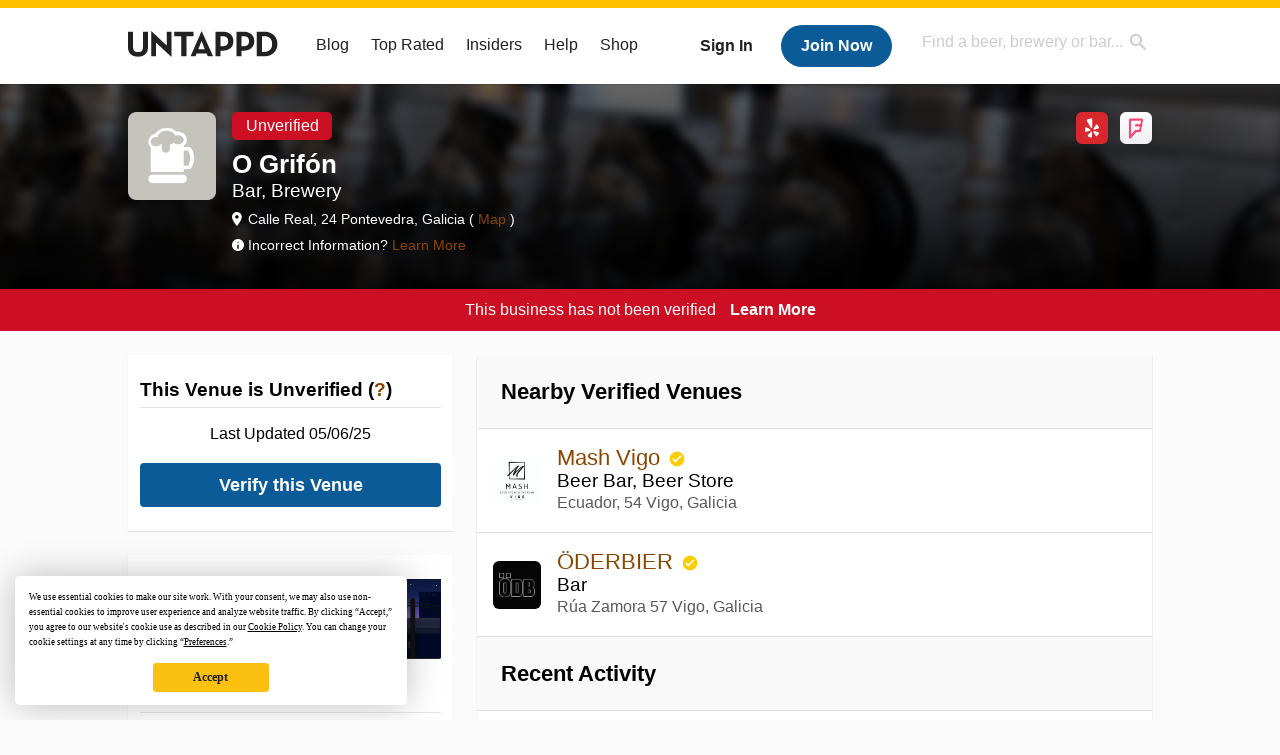

--- FILE ---
content_type: text/html; charset=UTF-8
request_url: https://untappd.com/v/o-grifon/910914
body_size: 13099
content:
<!DOCTYPE html>

<html lang="en">

<head prefix="og: http://ogp.me/ns# fb: http://ogp.me/ns/fb# untappd: http://ogp.me/ns/fb/untappd#">
			<!-- https://nextglass.slack.com/archives/C04N1J9FBHU/p1759426560133409?thread_ts=1755544269.186859&cid=C04N1J9FBHU -->
		<!-- From their docs: IMPORTANT: This tag must be the first '<script>' tag on the page. -->
		<script src="https://app.termly.io/resource-blocker/d6db7a3c-38b6-45a7-9433-e965e78f4809"></script>
	
	<meta http-equiv="Content-Type" content="text/html; charset=utf-8" />

			<title>O Grifón - Pontevedra, Galicia - Untappd</title>
		
	<meta property="og:site_name" content="Untappd" />

	<!-- meta block -->
			<meta name="description" content="Find out what's popular at O Grifón in Pontevedra, Galicia in real-time and see activity" />
		<meta name="viewport" content="user-scalable=no, initial-scale=1, maximum-scale=1, minimum-scale=1, width=device-width" />
			<meta property="fb:app_id"                content="153339744679495" />
  		<meta property="og:type"                  content="place" />
 		<meta property="og:url"                   content="https://untappd.com//v/o-grifon/910914" />
  		<meta property="og:title"                 content="O Grifón" />
 		<meta property="og:image"                 content="https://assets.untappd.com/site/assets/images/temp/venue-264_bg_264.png" />
 		<meta property="place:location:latitude"  content="42.4334106">
		<meta property="place:location:longitude" content="-8.6452169">
		<meta property="og:description" 		  content="O Grifón on Untappd" />
				<meta name="twitter:card" content="summary">
		<meta name="twitter:site" content="@untappd">
		<meta name="twitter:title" content="O Grifón - Pontevedra, Galicia - Untappd">
		<meta name="twitter:description" content="Find out what's popular at O Grifón in Pontevedra, Galicia in real-time and see activity">
		<meta name="twitter:image:src" content="https://assets.untappd.com/site/assets/images/temp/venue-264_bg_264.png">
		<meta name="twitter:domain" content="untappd.com">
		<meta name="twitter:app:name:iphone" content="Untappd">
        <meta name="twitter:app:name:android" content="Untappd">
        <meta name="twitter:app:id:iphone" content="id449141888">
        <meta name="twitter:app:id:googleplay" content="com.untappdllc.app">
		<meta name="referrer" content="origin-when-crossorigin">		<script type="application/ld+json">
			{"@context":"http:\/\/schema.org\/","@type":"Location","name":"O Grif\u00f3n","address":{"@type":"PostalAddress","streetAddress":"Calle Real, 24","addressLocality":"Pontevedra Espa\u00f1a","addressRegion":"Galicia"},"geo":{"@type":"GeoCoordinates","latitude":42.4334106,"longitude":-8.6452169},"sameAs":["https:\/\/yelp.com\/biz\/o-grif\u00f3n-pontevedra"]}		</script>
		
	<meta name="author" content="The Untappd Team" />
	<meta name="Copyright" content="Copyright Untappd 2026. All Rights Reserved." />
	<meta name="DC.title" content="Untappd" />
			<meta name="DC.subject" content="Find out what's popular at O Grifón in Pontevedra, Galicia in real-time and see activity" />
			<meta name="DC.creator" content="The Untappd Team" />

	<meta name="google-site-verification" content="EnR7QavTgiLCzZCCOv_OARCHsHhFwkwnJdG0Sti9Amg" />
	<meta name="bitly-verification" content="b3080898518a"/>

	<!-- favicon -->
	<link rel="apple-touch-icon" sizes="144x144" href="https://untappd.com/assets/apple-touch-icon.png">
	<link rel="icon" type="image/png" href="https://untappd.com/assets/favicon-32x32-v2.png" sizes="32x32">
	<link rel="icon" type="image/png" href="https://untappd.com/assets/favicon-16x16-v2.png" sizes="16x16">
	<link rel="manifest" href="https://untappd.com/assets/manifest.json">
	<link rel="mask-icon" href="https://untappd.com/assets/safari-pinned-tab.svg" color="#5bbad5">

	<link rel="stylesheet"
    	href="https://untappd.com/assets/css/tailwind.css?v=2.8.34">
	</link>

	<link id="canonical" rel="canonical" href="https://untappd.com/v/o-grifon/910914">		<link rel="stylesheet" href="https://untappd.com/assets/css/master.min.css?v=4.5.36" />
		<link rel="stylesheet" href="https://untappd.com/assets/v3/css/style.css?v=4.5.36" />
		<link rel="stylesheet" href="https://untappd.com/assets/design-system/css/styles.css?v=4.5.36" />
		<link href="https://fonts.googleapis.com/icon?family=Material+Icons" rel="stylesheet">
		<link href="https://fonts.googleapis.com/css?family=Material+Icons|Material+Icons+Outlined|Material+Icons+Two+Tone|Material+Icons+Round|Material+Icons+Sharp" rel="stylesheet">
			<script src="https://untappd.com/assets/v3/js/common/min/site_common_min.js?v=2.8.34"></script>
				<link rel="stylesheet" href="https://untappd.com/assets/css/facybox.min.css?v=4.5.36" />
			
		<link rel="stylesheet" href="https://untappd.com/assets/css/jquery.notifyBar.min.css?v=4.5.36" />
		<link rel="stylesheet" href="https://untappd.com/assets/css/tipsy.min.css?v=4.5.36" type="text/css" media="screen" title="no title" charset="utf-8">
		
		<script type="text/javascript" language="Javascript">
			$(document).ready(function(){
				$(".tip").tipsy({fade: true});
				$('.badge_hint').tipsy({gravity: 's', fade: true});
				$('.disabled').tipsy({gravity: 'n', fade: true});

				refreshTime(".timezoner", "D MMM YY", true);

				$(".tab").click(function(){
					$(".tab-area li").removeClass('active');
					$(this).parent().addClass('active');
					$(".list").hide();
					$($(this).attr("href")).show();
					return false;
				});
			});

			</script>
			<!-- For IE -->
	<script type="text/javascript" language="Javascript">
	onChangeInterval = "";
	if(!(window.console && console.log)) {
	  console = {
	    log: function(){},
	    debug: function(){},
	    info: function(){},
	    warn: function(){},
	    error: function(){}
	  };
	}
	</script>
	
	<!-- algoliasearch -->
	<script type="text/javascript" src="https://untappd.com/assets/libs/js/algoliasearch.min.js?v2.8.34"></script>
	<script type="text/javascript" src="https://untappd.com/assets/libs/js/autocomplete.min.js?v2.8.34"></script>
	<script type="text/javascript" src="https://untappd.com/assets/libs/js/lodash.min.js?v2.8.34"></script>
	<script type="text/javascript" src="https://untappd.com/assets/js/global/autosearch_tracking.min.js?v2.8.34"></script>

	<script>
        !function(e,a,t,n,s,i,c){e.AlgoliaAnalyticsObject=s,e.aa=e.aa||function(){(e.aa.queue=e.aa.queue||[]).push(arguments)},i=a.createElement(t),c=a.getElementsByTagName(t)[0],i.async=1,i.src="https://cdn.jsdelivr.net/npm/search-insights@0.0.14",c.parentNode.insertBefore(i,c)}(window,document,"script",0,"aa");

        // Initialize library
        aa('init', {
        applicationID: '9WBO4RQ3HO',
        apiKey: '1d347324d67ec472bb7132c66aead485',
        })
    </script>


			<!-- Google Tag Manager -->
		<script>(function(w,d,s,l,i){w[l]=w[l]||[];w[l].push({'gtm.start':
		new Date().getTime(),event:'gtm.js'});var f=d.getElementsByTagName(s)[0],
		j=d.createElement(s),dl=l!='dataLayer'?'&l='+l:'';j.async=true;j.src=
		'https://www.googletagmanager.com/gtm.js?id='+i+dl;f.parentNode.insertBefore(j,f);
		})(window,document,'script','dataLayer','GTM-N4DVXTR');</script>
		<!-- End Google Tag Manager -->
	
	<script src="https://untappd.com/assets/v3/js/venue-impression-tracker.js"></script>

	<script type="text/javascript">
		var clevertap = {event:[], profile:[], account:[], onUserLogin:[], region: 'us1', notifications:[], privacy:[]};
        clevertap.account.push({"id": "865-K5R-W96Z"});
        clevertap.privacy.push({optOut: false}); //set the flag to true, if the user of the device opts out of sharing their data
        clevertap.privacy.push({useIP: true}); //set the flag to true, if the user agrees to share their IP data
        (function () {
                var wzrk = document.createElement('script');
                wzrk.type = 'text/javascript';
                wzrk.async = true;
                wzrk.src = ('https:' == document.location.protocol ? 'https://d2r1yp2w7bby2u.cloudfront.net' : 'http://static.clevertap.com') + '/js/clevertap.min.js';
                var s = document.getElementsByTagName('script')[0];
                s.parentNode.insertBefore(wzrk, s);
        })();
	</script>

    
    <!-- Freestar Ad Sticky Styling: https://resources.freestar.com/docs/sticky-ads-1 -->
    <style>
    div.sticky {
        position: -webkit-sticky; /* Safari */
        position: sticky;
        top: 84px; /* Navbar height */
    }
    </style>

</head>
<style type="text/css">
	.hidden {display: none;}
	.main {
       margin-top: 0px !important;
   }
</style>
<script src="https://untappd.com/assets/libs/js/feather-icons@4.29.2.min.js"></script>
<body onunload="">
<!-- Google Tag Manager (noscript) -->
<noscript><iframe src="https://www.googletagmanager.com/ns.html?id=GTM-N4DVXTR" height="0" width="0" style="display:none;visibility:hidden"></iframe></noscript>
<!-- End Google Tag Manager (noscript) -->


<script type="text/javascript">
    $(document).ready(function() {
        $('a[data-href=":logout"]').on('click', function(event) {
            clevertap.event.push("logout");
        });
        $('a[data-href=":external/help"]').on('click', function(event) {
            clevertap.event.push("pageview_help");
        });
        $('a[data-href=":store"]').on('click', function(event) {
            clevertap.event.push("pageview_store");
        });
        $('a[href="/admin"]').on('click', function(event) {
          clevertap.event.push("pageview_admin");
        });

            });
</script>
<div id="mobile_nav_user">

   </div>

<div id="mobile_nav_site">
  <form class="search_box" method="get" action="/search">
    <input type="text" class="track-focus search-input-desktop" autocomplete="off" data-track="desktop_search" placeholder="Find a beer, brewery or bar..." name="q" aria-label="Find a beer, brewery or bar search" />
    <input type="submit" value="Submit the form!" style="position: absolute; top: 0; left: 0; z-index: 0; width: 1px; height: 1px; visibility: hidden;" />
    <div class="autocomplete">
    </div>
  </form>
  <ul>
    <li><a class="track-click" data-track="mobile_menu" data-href=":blog" href="/blog">Blog</a></li>
    <li><a class="track-click" data-track="mobile_menu" data-href=":beer/top_rated" href="/beer/top_rated">Top Rated</a></li>
    <li><a class="track-click" data-track="mobile_menu" data-href=":supporter" href="/supporter">Insiders</a></li>
    <li><a class="track-click" data-track="mobile_menu" data-href=":external/help" target="_blank" href="http://help.untappd.com">Help</a></li>
    <li><a class="track-click" data-track="mobile_menu" data-href=":shop" target="_blank" href="https://untappd.com/shop">Shop</a></li>
          <li><a class="track-click" data-track="mobile_menu" data-href=":sidebar/login" href="/login">Login</a></li>
      <li><a class="track-click" data-track="mobile_menu" data-href=":sidebar/create" href="/create?source=mobilemenu">Sign Up</a></li>
        </ul>
</div>
<header>

  <div class="inner mt-2">

		<a class="track-click logo" style="margin-top: 2px;" data-track="desktop_header" data-href=":root" href="/">
			<img src="https://untappd.com/assets/design-system/ut-brand-dark.svg" class="" alt="Untappd"/>
		</a>

    
      <div class="get_user_desktop">
        <a class="sign_in track-click" data-track="mobile_header" data-href=":login" href="/login?go_to=https://untappd.com/v/o-grifon/910914">Sign In</a>
        <a href="/create" class="join track_click" data-track="mobile_header" data-href=":create">Join Now</a>
      </div>

    
    <div class="mobile_menu_btn">Menu</div>

    <div id="nav_site">
      <ul>
        <li><a class="track-click" data-track="desktop_menu" data-href=":blog" href="/blog">Blog</a></li>
        <li><a class="track-click" data-track="desktop_menu" data-href=":beer/top_rated" href="/beer/top_rated">Top Rated</a></li>
        <li><a class="track-click" data-track="desktop_menu" data-href=":supporter" href="/supporter">Insiders</a></li>
        <li><a class="track-click" data-track="desktop_menu" data-href=":external/help" target="_blank" href="http://help.untappd.com">Help</a></li>
        <li><a class="track-click" data-track="desktop_menu" data-href=":shop" target="_blank" href="https://untappd.com/shop">Shop</a></li>
      </ul>
      <form class="search_box" method="get" action="/search">
        <input type="text" class="track-focus search-input-desktop" autocomplete="off" data-track="desktop_search" placeholder="Find a beer, brewery or bar..." name="q" aria-label="Find a beer, brewery or bar search" />
        <input type="submit" value="Submit the form!" style="position: absolute; top: 0; left: 0; z-index: 0; width: 1px; height: 1px; visibility: hidden;" />
        <div class="autocomplete">
        </div>
      </form>
    </div>
    </div>
</header>
<style type="text/css">
    .ac-selected {
        background-color: #f8f8f8;
    }
</style>

<div class="nav_open_overlay"></div>
<div id="slide">

<script>
$(document).ready(() => {
	$(".hide-notice-banner").on("click", function(e) {
		e.preventDefault();
		$(this).parent().parent().slideUp();
		$.post(`/account/hide_notice_wildcard`, {cookie: $(this).attr('data-cookie-name')}, (data) => {
			console.log(data);
		}).fail((err) => {
			console.error(err);
		})
	})

	$(".hide-notice-simple").on("click", function(e) {
		e.preventDefault();
		$(this).parent().parent().slideUp();
	})

	feather.replace()
})
</script>
<style type="text/css">
.report-menu {
	float: right;
}

.menu-offerings-container {
	margin-top: 16px;
	background-color: #fff;
	border-radius: 5px;
	padding: 8px 16px;
}

.venue-auth-btn {
    padding: 0 12px;
    border: 1px solid #bbb;
    border-radius: 20px;
    background: #F9F9F9;
    color: #595959;
    font-weight: 700;
    font-size: 16px;
    text-align: center;
    display: flex;
    align-items: center;
    justify-content: center;
    min-height: 40px;
    min-width: 100px;
    transition: background 0.2s;
    text-decoration: none;
}
.venue-auth-btn:hover,
.venue-auth-btn:focus {
    background: #e0e0e0;
    color: #595959;
}

.venue-auth-btn--primary {
    border: none;
    background: #0B5B99;
    color: #fff;
}
.venue-auth-btn--primary:hover,
.venue-auth-btn--primary:focus {
    background: #084478;
    color: #fff;
}

.fade-out-gradient .fade-gradient-inner {
    max-height: 200px;
    overflow: hidden;
    position: relative;
}

.fade-out-gradient .fade-gradient-inner::after {
    content: '';
    position: absolute;
    left: 0; right: 0; bottom: 0; height: 120px; /* adjust as needed */
    pointer-events: none;
    background: linear-gradient(to bottom, rgba(255,255,255,0), #fff 100%);
}

.item.fade-out-gradient {
    border-bottom: none !important;
}
</style>
<div class="venue-page" data-venue-id="910914" data-venue-slug="o-grifon" data-menu-id="" data-ng-menu-id="">

			<style type="text/css">
			.side-bar-desktop {
				width: 100%;
			    text-align: center;
			    margin: 10px auto;
			}

			.mobile-view-only {
				display: none;
			}

			@media screen and (max-width: 520px) {
				.desktop-view-only {
				    display: none;
				}

				.mobile-view-only {
					display: block;
				}
			}
		</style>
		
				<div class="error_banner mobile">
				<p>
					This business has not been verified <a href="https://utfb.untappd.com?utm_source=web_utc&utm_medium=venue_page&utm_campaign=utfb_demand_gen&leadsource=UTFB+Demo+Request&source=UTC-Venue-Page-Verify-Banner&experience=organic&venue_name=O+Grif%C3%B3n&state=Galicia&city=Pontevedra&country=Espa%C3%B1a&internal_venue_id=910914">Learn More</a>
				</p>
			</div>
		
	<div class="venue-header">
		<div class="header-bg" style="background-image: url('https://assets.untappd.com/site/venue-header-temp.jpg');"></div>
<div class="header-dark"></div>


<div class="header-intro">

	<div class="header-details">
		<div class="logo">
						<a class="label image-big" data-image="https://ss3.4sqi.net/img/categories_v2/nightlife/pub_bg_512.png">
				<img src="https://ss3.4sqi.net/img/categories_v2/nightlife/pub_bg_512.png" alt="O Grifón logo">
			</a>
		</div>
		<div class="venue-name">
						<div class="unverified-pill">Unverified</div>
						<h1>O Grifón</h1>
						<h2>Bar, Brewery</h2>

			<div class="desktop-meta">
				<p class="address">

	        Calle Real, 24 Pontevedra, Galicia (<a href="https://www.google.com/maps?near=42.4334106,-8.6452169&q=O+Grif%C3%B3n+Calle+Real%2C+24+Pontevedra+Galicia" target="_blank" class="track-click" data-track="venue" data-href=":info/map"> Map </a>)	      </p>
		  		  <p style="margin-top: 10px;" class="info"> Incorrect Information? <a href="https://help.untappd.com/hc/en-us/articles/360037874512-Why-does-this-venue-page-have-outdated-information-">Learn More</a></p>
	     		  
	    </div>
		</div>
	</div>
	<div class="header-meta">

		<div class="desktop-meta">

			
		    <div class="venue-social">
		      <a class="yp track-click" data-track="venue" data-href=":yelp" title="Yelp" target="_blank" href="https://yelp.com/biz/o-grifón-pontevedra">Yelp</a><a class="fs track-click" data-track="venue" data-href=":foursquare" title="Foursquare" target="_blank" href="https://foursquare.com/placemakers/review-place/4c87d18c32f2a1434f24f127?ref=TJLDDZL4JL0NJDLVSAR40NFRONDSMQMWPB5UZXHHF3O0VKMN">Foursquare</a>		    </div>

		</div>

		<div class="mobile-meta">

			<p class="hours-today verified-time"></p>

			<p class="address">
				Calle Real, 24 Pontevedra, Galicia						 (<a href="https://www.google.com/maps?near=42.4334106,-8.6452169&q=O+Grif%C3%B3n+Calle+Real%2C+24+Pontevedra+Galicia" target="_blank" class="track-click" data-track="venue" data-href=":info/map">Map</a>)
									 </p>

			 
			
				<p class="info">Incorrect Information? <a href="https://help.untappd.com/hc/en-us/articles/360037874512-Why-does-this-venue-page-have-outdated-information-">Learn More</a></p>
			
		</div>

	</div>
</div>

	</div>

	<div class="venue-body">

						<div class="error_banner">
					<p>
						This business has not been verified <a href="https://utfb.untappd.com?utm_source=web_utc&utm_medium=venue_page&utm_campaign=utfb_demand_gen&leadsource=UTFB+Demo+Request&source=UTC-Venue-Page-Verify-Banner&experience=organic&venue_name=O+Grif%C3%B3n&state=Galicia&city=Pontevedra&country=Espa%C3%B1a&internal_venue_id=910914">Learn More</a>
					</p>
				</div>
			
		<div class="venue-inner">

			
			<div class="venue-left">

				<div class="venue-suggest">
    <div class="content">
        <div class="details">
            <h3>This Venue is Unverified (<span href="javascript:void(0)" class="ut-tooltip">? <p class="ut-tooltiptext" style="text-align: justify;"><b>This venue is not verified by the owner.</b><br><br> <b> <a href=https://utfb.untappd.com?utm_source=web_utc&utm_medium=venue_page&utm_campaign=utfb_demand_gen&leadsource=UTFB+Demo+Request&source=UTC-Venue-Page-Request-Demo&experience=organic&venue_name=O+Grif%C3%B3n&state=Galicia&city=Pontevedra&country=Espa%C3%B1a&internal_venue_id=910914 style="color: #99ccff;"> Verify your venue today </a></b> to start publishing menus on Untappd, view analytics, create events and connect with Untappd users.</p></span>)</h3>

            <div class="second-step" style="display: none;">
                <p>Thanks! We'll let you know.</p>
            </div>

            <div class="first-step">
                                                            <p style="padding-bottom: 4px;">Last Updated 05/06/25</p>
                                        <a href="https://utfb.untappd.com?utm_source=web_utc&utm_medium=venue_page&utm_campaign=utfb_demand_gen&leadsource=UTFB+Demo+Request&source=UTC-Venue-Page-Verify-Button&experience=organic&venue_name=O+Grif%C3%B3n&state=Galicia&city=Pontevedra&country=Espa%C3%B1a&internal_venue_id=910914" class="button blue">Verify this Venue</a>
                
                            </div>

        </div>
    </div>
</div>

	<div class="venue-suggest">
		<div class="content">
			<div class="details">

				<img src="https://untappd.com/assets/images/venue/my-venue-image.png" class="img-venue"/>

				<div class="venue-own">
					<h3 class="own-venue-title">Do you own this Venue?</h3>
					<p class="own-venue-text">Join Untappd For Business to verify your venue and get more app visibility, in-depth menu information, and more.</p>
					<a href=https://utfb.untappd.com?utm_source=web_utc&utm_medium=venue_page&utm_campaign=utfb_demand_gen&leadsource=UTFB+Demo+Request&source=UTC-Venue-Page-Request-Demo&experience=organic&venue_name=O+Grif%C3%B3n&state=Galicia&city=Pontevedra&country=Espa%C3%B1a&internal_venue_id=910914 class="button blue button-trial">Request a Demo</a>
				</div>

			</div>
		</div>
	</div>

<div class="venue-details">
	
	<div class="content">
		
		<div class="venue-social mobile">

			<h3>Social</h3>

			<a class="yp track-click" data-track="venue" data-href=":yelp" title="Yelp" target="_blank" href="https://yelp.com/biz/o-grifón-pontevedra">Yelp</a><a class="fs track-click" data-track="venue" data-href=":foursquare" title="Foursquare" target="_blank" href="https://foursquare.com/placemakers/review-place/4c87d18c32f2a1434f24f127?ref=TJLDDZL4JL0NJDLVSAR40NFRONDSMQMWPB5UZXHHF3O0VKMN">Foursquare</a>		</div>

		
					<div class="stats">
				<h3>Venue Stats (<a href="javascript:void(0)" class="tip-info" title="Total = Total Check-ins All Time<br />Unique = Number of Users All Time<br />Monthly = Number for Checkins the last 4 weeks">?</a>)</h3>
				<div style="display: flex; justify-content: center; align-items: center;">
					<a href="/login?go_to=https://untappd.com//v/o-grifon/910914" style="margin-right: 4px;">Log In</a> to view Venue Stats
				</div>
			</div>
			<div class="loyal">
				<h3>Loyal Patrons (<a href="javascript:void(0)" class="tip" title="This data is refreshed every 48 hours.">?</a>)</h3>
				<div style="display: flex; justify-content: center; align-items: center;">
					<a href="/login?go_to=https://untappd.com//v/o-grifon/910914" style="margin-right: 4px;">Log In</a> to view Patrons
				</div>
			</div>
		
	</div>
</div>

<div class="more-details"><a href="javascript:void(0);" class="track-click button yellow"  data-track="venue" data-href=":loyal/drinkers">More Venue Details</a></div>

<script type="text/javascript">
	$(document).ready(() => {
		$('.tip-info').tipsy({html: true });
	})
</script>

<div class="venue-suggest mobile">
    <div class="content">
        <div class="details">
            <h3>This Venue is Unverified (<span href="javascript:void(0)" class="ut-tooltip">? <p class="ut-tooltiptext" style="text-align: justify;"><b>This venue is not verified by the owner.</b><br><br> <b> <a href=https://utfb.untappd.com?utm_source=web_utc&utm_medium=venue_page&utm_campaign=utfb_demand_gen&leadsource=UTFB+Demo+Request&source=UTC-Venue-Page-Request-Demo&experience=organic&venue_name=O+Grif%C3%B3n&state=Galicia&city=Pontevedra&country=Espa%C3%B1a&internal_venue_id=910914 style="color: #99ccff;"> Verify your venue today </a></b> to start publishing menus on Untappd, view analytics, create events and connect with Untappd users.</p></span>)</h3>

            <div class="second-step" style="display: none;">
                <p>Thanks! We'll let you know.</p>
            </div>

            <div class="first-step">
                                                            <p style="padding-bottom: 4px;">Last Updated 05/06/25</p>
                                        <a href="https://utfb.untappd.com?utm_source=web_utc&utm_medium=venue_page&utm_campaign=utfb_demand_gen&leadsource=UTFB+Demo+Request&source=UTC-Venue-Page-Verify-Button&experience=organic&venue_name=O+Grif%C3%B3n&state=Galicia&city=Pontevedra&country=Espa%C3%B1a&internal_venue_id=910914" class="button blue">Verify this Venue</a>
                
                            </div>

        </div>
    </div>
</div>
	<script type="text/javascript">


		$(".suggest-venue").on("click", function() {
	        $(".first-step").hide();
	        $(".second-step").show();
	        $.ajax({
	            url: "/apireqs/venuesuggest/"+$(this).attr("data-venue-id"),
	            type: "GET",
	            error: function(xhr)
	            {
	                $(".first-step").show();
	                $(".second-step").hide();
	                $.notifyBar({
	                    html: "Hmm. Something went wrong. Please try again!",
	                    delay: 2000,
	                    animationSpeed: "normal"
	                });
	            },
	            success: function(html)
	            {
	                if (html.result != "success") {
	                    $(".first-step").show();
	                    $(".second-step").hide();
	                    $.notifyBar({
	                        html: html.error,
	                        delay: 2000,
	                        animationSpeed: "normal"
	                    });
	                }
	            }
	        });

	        return false;
	    })

	</script>
			<div class="venue-suggest mobile">
		<div class="content">
			<div class="details">

				<img src="https://untappd.com/assets/images/venue/my-venue-image.png" class="img-venue"/>

				<div class="venue-own">
					<h2 class="own-venue-title">Do you own this Venue?</h2>
					<p class="own-venue-text">Join Untappd For Business to verify your venue and get more app visibility, in-depth menu information, and more.</p>
					<a href="https://utfb.untappd.com?utm_source=web_utc&utm_medium=venue_page&utm_campaign=utfb_demand_gen&leadsource=UTFB+Demo+Request&source=UTC-Venue-Page-Request-Demo&experience=organic&venue_name=O+Grif%C3%B3n&state=Galicia&city=Pontevedra&country=Espa%C3%B1a&internal_venue_id=910914" class="button blue">Request a Demo</a>
				</div>

			</div>
		</div>
	</div>

	<div class="venue-photos">
		<div class="content">
			<h3>Photos</h3>
			<div class="photo-boxes" data-photo-size="6">
									<p><a href="/user/smartdress/checkin/1539335286"><img loading="lazy" src="https://images.untp.beer/crop?width=640&height=640&stripmeta=true&url=https://untappd.s3.amazonaws.com/photos/2025_12_27/28d842dc2bae81f7a8b6be6f95e13310_c_1539335286_raw.jpg" alt="Recent check-in photo 1"></a></p>

										<p><a href="/user/Xabiorozco/checkin/1539199170"><img loading="lazy" src="https://images.untp.beer/crop?width=640&height=640&stripmeta=true&url=https://untappd.s3.amazonaws.com/photos/2025_12_27/5b7550a22a8e6f65e95cb5e8dcfdd55d_c_1539199170_raw.jpg" alt="Recent check-in photo 2"></a></p>

										<p><a href="/user/Sselmoo/checkin/1539184234"><img loading="lazy" src="https://images.untp.beer/crop?width=640&height=640&stripmeta=true&url=https://untappd.s3.amazonaws.com/photos/2025_12_27/c99b27228ec116156ad1d8a018abe328_c_1539184234_raw.jpg" alt="Recent check-in photo 3"></a></p>

										<p><a href="/user/Quinhos/checkin/1539179691"><img loading="lazy" src="https://images.untp.beer/crop?width=640&height=640&stripmeta=true&url=https://untappd.s3.amazonaws.com/photos/2025_12_27/8643f1d2811ec73f4183e3899ede1042_c_1539179691_raw.jpg" alt="Recent check-in photo 4"></a></p>

										<p><a href="/user/Xabiorozco/checkin/1538888892"><img loading="lazy" src="https://images.untp.beer/crop?width=640&height=640&stripmeta=true&url=https://untappd.s3.amazonaws.com/photos/2025_12_26/972769bd9e075c4f380547682c87852f_c_1538888892_raw.jpg" alt="Recent check-in photo 5"></a></p>

										<p><a href="/user/Sselmoo/checkin/1538864645"><img loading="lazy" src="https://images.untp.beer/crop?width=640&height=640&stripmeta=true&url=https://untappd.s3.amazonaws.com/photos/2025_12_26/306d41f65685f1c1931078837d13277d_c_1538864645_raw.jpg" alt="Recent check-in photo 6"></a></p>

								</div>
							<p class="more">
											<a href="/login?go_to=https://untappd.com//v/o-grifon/910914/photos">Log In</a> to view more photos
									</p>
						</div>
	</div>
	<script type="text/javascript">
	$(document).ready(function() {

		setTimeout(function() {
			if ($(".header-meta .hours-today").is(":visible")) {
				$( ".photo-boxes p:nth-child(4) a" ).attr("href", "/v/o-grifon/910914/photos");
				$( ".photo-boxes p:nth-child(4) a" ).addClass("more-photos");
			}
		}, 100);
	})
	</script>
							<div class="venue-activity">
							<div class="content">
								<h3>Popular Beers</h3>
								<ul>
												<li>
				<div class="avatar" style="border-radius: 0px !important;">
					<a href="/b/dougall-s-neipa-04/6497798" class="track-click" data-track="sidebar" data-href=":beer/toplist/image"><img src="https://assets.untappd.com/site/beer_logos/beer-6497798_f1cfc_sm.jpeg"></a>
				</div>
				<div class="details">
					<h4><a class="track-click" data-track="sidebar" data-href=":beer/toplist/beername" href="/b/dougall-s-neipa-04/6497798">NEIPA #04</a></h4>
					<h5><a lass="track-click" data-track="sidebar" data-href=":brewery/toplist/breweryname" href="/w/dougall-s/25244">DouGall's</a></h5>
				</div>

			</li>
					<li>
				<div class="avatar" style="border-radius: 0px !important;">
					<a href="/b/soul-fire-brewery-free-falling-dipa/6412424" class="track-click" data-track="sidebar" data-href=":beer/toplist/image"><img src="https://assets.untappd.com/site/beer_logos/beer-6412424_30d7e_sm.jpeg"></a>
				</div>
				<div class="details">
					<h4><a class="track-click" data-track="sidebar" data-href=":beer/toplist/beername" href="/b/soul-fire-brewery-free-falling-dipa/6412424">Free Falling DIPA</a></h4>
					<h5><a lass="track-click" data-track="sidebar" data-href=":brewery/toplist/breweryname" href="/w/soul-fire-brewery/559458">Soul Fire Brewery</a></h5>
				</div>

			</li>
					<li>
				<div class="avatar" style="border-radius: 0px !important;">
					<a href="/b/basqueland-brewing-lush-life/6499181" class="track-click" data-track="sidebar" data-href=":beer/toplist/image"><img src="https://assets.untappd.com/site/beer_logos/beer-6499181_95be5_sm.jpeg"></a>
				</div>
				<div class="details">
					<h4><a class="track-click" data-track="sidebar" data-href=":beer/toplist/beername" href="/b/basqueland-brewing-lush-life/6499181">Lush Life</a></h4>
					<h5><a lass="track-click" data-track="sidebar" data-href=":brewery/toplist/breweryname" href="/w/basqueland-brewing/114728">Basqueland Brewing</a></h5>
				</div>

			</li>
										</ul>
																	<p class="more">
																					<a href="/login?go_to=https://untappd.com//v/o-grifon/910914/beers">Log In</a> to view more beers
																			</p>
																</div>
						</div>
						<div class="venue-activity-mobile">
							<a href="#">See Popular Beers</a>
						</div>

						

			</div><div class="venue-right">

				<div class="content">
					
						<div class="content">
							<style>

.nearby-venue-item {
	display: flex;
	align-items: center;
	padding: 16px;
	border-bottom: 1px solid #DDDDDD;
}

.venue-icon {
	margin-right: 16px;
	flex-shrink: 0;
}

.venue-icon img {
	width: 48px;
	height: 48px;
	border-radius: 6px;
	object-fit: cover;
}

.venue-info {
	display: flex;
	flex: 1;
	min-width: 0;
	flex-direction: column;
	gap: 4px;
}

.venue-info .venue-name {
	font-size: 1.4rem;
	font-weight: 400;
}

.venue-info .venue-category {
	font-size: 1.2rem;
	font-weight: 400;
}

.venue-info .venue-location {
	font-size: 1rem;
	font-weight: 400;
	color: #595959;
	line-height: 1.4;
}

.venue-verified-icon {
    display: inline-block;
    width: 18px;
    height: 18px;
    text-indent: -9999px;
    vertical-align: middle;
    background: transparent url(https://assets.untappd.com/assets/v3/images/venue/venue-verified.svg) center center no-repeat;
    background-size: contain;
    margin-left: 2px;
}

.venue-location {
	font-size: 12px;
	color: #666;
	margin-bottom: 2px;
	white-space: nowrap;
	overflow: hidden;
	text-overflow: ellipsis;
}

.more-venues {
	margin-top: 12px;
	text-align: center;
}

.more-venues a {
	font-size: 13px;
	color: #1976d2;
	text-decoration: none;
	font-weight: 500;
}

.venue-image-container {
    display: inline-block;
    width: 48px;
    height: 48px;
    vertical-align: middle;
}

.venue-image-container img {
    width: 100%;
    height: 100%;
    object-fit: cover;
    display: block;
}

</style>

<div class="venue-nearby-verified">
	<div class="content">
		<div class="top-header">
			<h3>Nearby Verified Venues</h3>
		</div>
		<div class="nearby-venues-list">
							<div class="nearby-venue-item">
					<div class="venue-icon">
						<a href="/v/mash-vigo/10036263" class="track-click" data-track="venue" data-href=":nearby/image">
							<span class="venue-image-container">
								<img src="https://assets.untappd.com/venuelogos/venue_10036263_c5970d6d_bg_88.png" alt="Mash Vigo">
							</span>
						</a>
					</div>
					<div class="venue-info">
						<div class="venue-name">
							<a href="/v/mash-vigo/10036263" class="track-click" data-track="venue" data-href=":nearby/name">
								Mash Vigo							</a>
							<span class="venue-verified-icon">Verified</span>
						</div>
													<div class="venue-category">
								Beer Bar, Beer Store							</div>
												<div class="venue-location">
							Ecuador, 54 Vigo, Galicia						</div>
					</div>
				</div>
							<div class="nearby-venue-item">
					<div class="venue-icon">
						<a href="/v/oderbier/12522727" class="track-click" data-track="venue" data-href=":nearby/image">
							<span class="venue-image-container">
								<img src="https://utfb-images.untappd.com/71g0pcybn63g0bw1g69vc17nlhnw?auto=compress" alt="ÖDERBIER">
							</span>
						</a>
					</div>
					<div class="venue-info">
						<div class="venue-name">
							<a href="/v/oderbier/12522727" class="track-click" data-track="venue" data-href=":nearby/name">
								ÖDERBIER							</a>
							<span class="venue-verified-icon">Verified</span>
						</div>
													<div class="venue-category">
								Bar							</div>
												<div class="venue-location">
							Rúa Zamora 57 Vigo, Galicia						</div>
					</div>
				</div>
					</div>
			</div>
</div>

							<div class="top-header">
								<h3>Recent Activity</h3>
							</div>
							<div class="venue-content activity">
																	<div id="main-stream">
									
			<div class="item " id="checkin_1543567851" data-checkin-id="1543567851">
				<div class="">
								<div class="avatar">
					<div class="avatar-holder">
												<a href="/user/Jsbrewjsman">
							<img loading="lazy" src="https://assets.untappd.com/profile/618a18e6526c843e55b1a3dc1f5b0983_100x100.jpeg" alt="JSBrew Jsman">
						</a>
					</div>
				</div>
				<div class="checkin">
					<div class="top">
													<a href="/b/soul-fire-brewery-free-falling-dipa/6412424" class="label">
								<img loading="lazy" src="https://assets.untappd.com/site/beer_logos/beer-6412424_30d7e_sm.jpeg" alt="Free Falling DIPA by Soul Fire Brewery">
							</a>
														<p class="text" data-track-venue-impression="venue_id-910914-type-checkin_feed">
								<a href="/user/Jsbrewjsman" class="user">JSBrew Jsman</a>  is drinking a <a href="/b/soul-fire-brewery-free-falling-dipa/6412424">Free Falling DIPA</a> by <a  href="/Soul_Fire_Brewery">Soul Fire Brewery</a> at <a href="/v/o-grifon/910914">O Grifón</a>
							</p>
														<div class="checkin-comment">
								
																	<div class="rating-serving">
																						<p class="serving">
										          <img src="https://assets.untappd.com/static_app_assets/new_serving_styles_2024/can@3x.png" alt="Can">
										          <span>Can</span>
										        </p>
												<div class="caps " data-rating="3.75">
		<div class="cap cap-100"></div>
		<div class="cap cap-100"></div>
		<div class="cap cap-100"></div>
		<div class="cap cap-75"></div>
		<div class="cap"></div>
	</div>								    </div>
																			<span class="badge">
											<img loading="lazy" src="https://assets.untappd.com/badges/bdg_Recappd_Daily.png" alt="Recappd – January 15, 2026">
											<span>Earned the Recappd – January 15, 2026 badge!</span>
										</span>
										
								<span style="display: block; clear: both;"></span>

							</div>
							
					</div>

					<div class="feedback">

						<div class="actions_bar">
							
						</div>

						<div class="bottom">
							<a href="/user/Jsbrewjsman/checkin/1543567851" class="time timezoner track-click" data-track="activity_feed" data-href=":feed/viewcheckindate">Thu, 15 Jan 2026 22:09:19 +0000</a>
							<a href="/user/Jsbrewjsman/checkin/1543567851" class="track-click" data-track="activity_feed" data-href=":feed/viewcheckintext">View Detailed Check-in</a>
													</div>

						<div class="cheers" style="display: none;">								<span class="count"><span>0</span></span>
								<span class="toast-list"></span>
														</div>

						<div class="comments">
							<div class="comments-container">
															</div>
							
						</div>
					</div>
				</div>
				</div>
			</div>
			
			<div class="item " id="checkin_1542280598" data-checkin-id="1542280598">
				<div class="">
								<div class="avatar">
					<div class="avatar-holder">
												<a href="/user/Jsbrewjsman">
							<img loading="lazy" src="https://assets.untappd.com/profile/618a18e6526c843e55b1a3dc1f5b0983_100x100.jpeg" alt="JSBrew Jsman">
						</a>
					</div>
				</div>
				<div class="checkin">
					<div class="top">
													<a href="/b/arpus-brewing-co-black-currant-x-cherry-x-blueberry-x-coconut-x-almond-smoothie-sour-ale/6293387" class="label">
								<img loading="lazy" src="https://assets.untappd.com/site/beer_logos/beer-6293387_f35be_sm.jpeg" alt="Black Currant x Cherry x Blueberry x Coconut x Almond Smoothie Sour Ale by Ārpus Brewing Co.">
							</a>
														<p class="text" data-track-venue-impression="venue_id-910914-type-checkin_feed">
								<a href="/user/Jsbrewjsman" class="user">JSBrew Jsman</a>  is drinking a <a href="/b/arpus-brewing-co-black-currant-x-cherry-x-blueberry-x-coconut-x-almond-smoothie-sour-ale/6293387">Black Currant x Cherry x Blueberry x Coconut x Almond Smoothie Sour Ale</a> by <a  href="/ArpusBrewing">Ārpus Brewing Co.</a> at <a href="/v/o-grifon/910914">O Grifón</a>
							</p>
														<div class="checkin-comment">
																	<p class="comment-text" id="translate_1542280598">
									Muy rica									</p>

									
																	<div class="rating-serving">
																						<p class="serving">
										          <img src="https://assets.untappd.com/static_app_assets/new_serving_styles_2024/can@3x.png" alt="Can">
										          <span>Can</span>
										        </p>
												<div class="caps " data-rating="4">
		<div class="cap cap-100"></div>
		<div class="cap cap-100"></div>
		<div class="cap cap-100"></div>
		<div class="cap cap-100"></div>
		<div class="cap"></div>
	</div>								    </div>
																			<span class="badge">
											<img loading="lazy" src="https://assets.untappd.com/badges/bdg_SourBrew_sm.jpg" alt="Pucker Up (Level 69)">
											<span>Earned the Pucker Up (Level 69) badge!</span>
										</span>
																				<span class="badge">
											<img loading="lazy" src="https://assets.untappd.com/badges/bdg_DessertTime_v2_Core_sm.jpg" alt="Dessert Time! (Level 8)">
											<span>Earned the Dessert Time! (Level 8) badge!</span>
										</span>
										
								<span style="display: block; clear: both;"></span>

							</div>
							
					</div>

					<div class="feedback">

						<div class="actions_bar">
							
						</div>

						<div class="bottom">
							<a href="/user/Jsbrewjsman/checkin/1542280598" class="time timezoner track-click" data-track="activity_feed" data-href=":feed/viewcheckindate">Thu, 08 Jan 2026 21:09:01 +0000</a>
							<a href="/user/Jsbrewjsman/checkin/1542280598" class="track-click" data-track="activity_feed" data-href=":feed/viewcheckintext">View Detailed Check-in</a>
													</div>

						<div class="cheers" style="display: none;">								<span class="count"><span>0</span></span>
								<span class="toast-list"></span>
														</div>

						<div class="comments">
							<div class="comments-container">
															</div>
							
						</div>
					</div>
				</div>
				</div>
			</div>
			
			<div class="item " id="checkin_1539335286" data-checkin-id="1539335286">
				<div class="">
								<div class="avatar">
					<div class="avatar-holder">
												<a href="/user/smartdress">
							<img loading="lazy" src="https://assets.untappd.com/profile/899180b551a3330237ec07fd9cce99f9_100x100.jpg" alt="Santi Mille">
						</a>
					</div>
				</div>
				<div class="checkin">
					<div class="top">
													<a href="/b/dougall-s-neipa-04/6497798" class="label">
								<img loading="lazy" src="https://assets.untappd.com/site/beer_logos/beer-6497798_f1cfc_sm.jpeg" alt="NEIPA #04 by DouGall's">
							</a>
														<p class="text" data-track-venue-impression="venue_id-910914-type-checkin_feed">
								<a href="/user/smartdress" class="user">Santi Mille</a>  is drinking a <a href="/b/dougall-s-neipa-04/6497798">NEIPA #04</a> by <a  href="/dougalls">DouGall's</a> at <a href="/v/o-grifon/910914">O Grifón</a>
							</p>
														<div class="checkin-comment">
								
																	<div class="rating-serving">
																						<p class="serving">
										          <img src="https://assets.untappd.com/static_app_assets/new_serving_styles_2024/can@3x.png" alt="Can">
										          <span>Can</span>
										        </p>
												<div class="caps " data-rating="4">
		<div class="cap cap-100"></div>
		<div class="cap cap-100"></div>
		<div class="cap cap-100"></div>
		<div class="cap cap-100"></div>
		<div class="cap"></div>
	</div>								    </div>
									
								<span style="display: block; clear: both;"></span>

							</div>
														<p class="photo">
								<a href="/user/smartdress/checkin/1539335286" class="track-click" data-track="activity_feed" data-href=":feed/viewcheckinphoto">
									<img loading="lazy" src="https://images.untp.beer/crop?width=640&height=640&stripmeta=true&url=https://untappd.s3.amazonaws.com/photos/2025_12_27/28d842dc2bae81f7a8b6be6f95e13310_c_1539335286_raw.jpg" alt="Check-in Photo">
								</a>
							</p>
							
					</div>

					<div class="feedback">

						<div class="actions_bar">
							
						</div>

						<div class="bottom">
							<a href="/user/smartdress/checkin/1539335286" class="time timezoner track-click" data-track="activity_feed" data-href=":feed/viewcheckindate">Sat, 27 Dec 2025 21:56:34 +0000</a>
							<a href="/user/smartdress/checkin/1539335286" class="track-click" data-track="activity_feed" data-href=":feed/viewcheckintext">View Detailed Check-in</a>
													</div>

						<div class="cheers" style="display: none;">								<span class="count"><span>0</span></span>
								<span class="toast-list"></span>
														</div>

						<div class="comments">
							<div class="comments-container">
															</div>
							
						</div>
					</div>
				</div>
				</div>
			</div>
			
			<div class="item " id="checkin_1539199170" data-checkin-id="1539199170">
				<div class="">
								<div class="avatar">
					<div class="avatar-holder">
												<a href="/user/Xabiorozco">
							<img loading="lazy" src="https://assets.untappd.com/profile/edc711203e5014e37062332103166cca_100x100.jpg" alt="Xabier Orozco">
						</a>
					</div>
				</div>
				<div class="checkin">
					<div class="top">
													<a href="/b/traquair-house-brewery-jacobite-ale-2024/6119682" class="label">
								<img loading="lazy" src="https://assets.untappd.com/site/assets/images/temp/badge-beer-default.png" alt="Jacobite Ale (2024) by Traquair House Brewery">
							</a>
														<p class="text" data-track-venue-impression="venue_id-910914-type-checkin_feed">
								<a href="/user/Xabiorozco" class="user">Xabier Orozco</a>  is drinking a <a href="/b/traquair-house-brewery-jacobite-ale-2024/6119682">Jacobite Ale (2024)</a> by <a  href="/TraquairHouseBrewery">Traquair House Brewery</a> at <a href="/v/o-grifon/910914">O Grifón</a>
							</p>
														<div class="checkin-comment">
								
																	<div class="rating-serving">
																						<p class="serving">
										          <img src="https://assets.untappd.com/static_app_assets/new_serving_styles_2024/bottle@3x.png" alt="Bottle">
										          <span>Bottle</span>
										        </p>
												<div class="caps " data-rating="3.75">
		<div class="cap cap-100"></div>
		<div class="cap cap-100"></div>
		<div class="cap cap-100"></div>
		<div class="cap cap-75"></div>
		<div class="cap"></div>
	</div>								    </div>
																			<span class="badge">
											<img loading="lazy" src="https://assets.untappd.com/badges/bdg_Recappd_Daily.png" alt="Recappd – December 27, 2025">
											<span>Earned the Recappd – December 27, 2025 badge!</span>
										</span>
										
								<span style="display: block; clear: both;"></span>

							</div>
														<p class="photo">
								<a href="/user/Xabiorozco/checkin/1539199170" class="track-click" data-track="activity_feed" data-href=":feed/viewcheckinphoto">
									<img loading="lazy" src="https://images.untp.beer/crop?width=640&height=640&stripmeta=true&url=https://untappd.s3.amazonaws.com/photos/2025_12_27/5b7550a22a8e6f65e95cb5e8dcfdd55d_c_1539199170_raw.jpg" alt="Check-in Photo">
								</a>
							</p>
							
					</div>

					<div class="feedback">

						<div class="actions_bar">
							
						</div>

						<div class="bottom">
							<a href="/user/Xabiorozco/checkin/1539199170" class="time timezoner track-click" data-track="activity_feed" data-href=":feed/viewcheckindate">Sat, 27 Dec 2025 18:33:47 +0000</a>
							<a href="/user/Xabiorozco/checkin/1539199170" class="track-click" data-track="activity_feed" data-href=":feed/viewcheckintext">View Detailed Check-in</a>
													</div>

						<div class="cheers" >								<span class="count">
									<span>2</span>
								</span><span class="toast-list">
																			<a class="user-toasts tip track-click" data-user-name="Ekaitz76" href="/user/Ekaitz76" title="Ekaitz 76" data-track="activity_feed" data-href=":feed/userprofiletoast">
											<img loading="lazy" src="https://assets.untappd.com/profile/0df2c7f6b4220aa46943c1be0b27c441_100x100.jpg" alt="Ekaitz 76 avatar">
										</a>
																				<a class="user-toasts tip track-click" data-user-name="tonigermain" href="/user/tonigermain" title="Toni Germain" data-track="activity_feed" data-href=":feed/userprofiletoast">
											<img loading="lazy" src="https://assets.untappd.com/profile/13af1ca7d44884422f5ae4e2b2ce5a40_100x100.jpg" alt="Toni Germain avatar">
										</a>
																		</span>
						      							</div>

						<div class="comments">
							<div class="comments-container">
															</div>
							
						</div>
					</div>
				</div>
				</div>
			</div>
			
			<div class="item fade-out-gradient" id="checkin_1539184234" data-checkin-id="1539184234">
				<div class="fade-gradient-inner">
								<div class="avatar">
					<div class="avatar-holder">
												<a href="/user/Sselmoo">
							<img loading="lazy" src="https://assets.untappd.com/profile/4457cca965999eb055ef1f69a2f9b428-fb_100x100.jpg" alt="Anselmo Núñez">
						</a>
					</div>
				</div>
				<div class="checkin">
					<div class="top">
													<a href="/b/dougall-s-neipa-04/6497798" class="label">
								<img loading="lazy" src="https://assets.untappd.com/site/beer_logos/beer-6497798_f1cfc_sm.jpeg" alt="NEIPA #04 by DouGall's">
							</a>
														<p class="text" data-track-venue-impression="venue_id-910914-type-checkin_feed">
								<a href="/user/Sselmoo" class="user">Anselmo Núñez</a>  is drinking a <a href="/b/dougall-s-neipa-04/6497798">NEIPA #04</a> by <a  href="/dougalls">DouGall's</a> at <a href="/v/o-grifon/910914">O Grifón</a>
							</p>
														<div class="checkin-comment">
								
																	<div class="rating-serving">
																						<p class="serving">
										          <img src="https://assets.untappd.com/static_app_assets/new_serving_styles_2024/can@3x.png" alt="Can">
										          <span>Can</span>
										        </p>
												<div class="caps " data-rating="3.75">
		<div class="cap cap-100"></div>
		<div class="cap cap-100"></div>
		<div class="cap cap-100"></div>
		<div class="cap cap-75"></div>
		<div class="cap"></div>
	</div>								    </div>
																			<span class="badge">
											<img loading="lazy" src="https://assets.untappd.com/badges/bdg_Recappd_Daily.png" alt="Recappd – December 27, 2025">
											<span>Earned the Recappd – December 27, 2025 badge!</span>
										</span>
										
										<div class="tagged-friends">
											<strong>Tagged Friends</strong>
											<div>

												
														<div class="avatar">
															<div class="avatar-holder">
																																<a href="/user/Quinhos">
																	<img src="https://assets.untappd.com/profile/535730d8b12af8efacf5aacf9dd12b4a_100x100.jpg" alt="Marcos Cerdeira avatar">
																</a>
															</div>
														</div>
													
														<div class="avatar">
															<div class="avatar-holder">
																																<a href="/user/Xabiorozco">
																	<img src="https://assets.untappd.com/profile/edc711203e5014e37062332103166cca_100x100.jpg" alt="Xabier Orozco avatar">
																</a>
															</div>
														</div>
																								</div>
										</div>

										
								<span style="display: block; clear: both;"></span>

							</div>
														<p class="photo">
								<a href="/user/Sselmoo/checkin/1539184234" class="track-click" data-track="activity_feed" data-href=":feed/viewcheckinphoto">
									<img loading="lazy" src="https://images.untp.beer/crop?width=640&height=640&stripmeta=true&url=https://untappd.s3.amazonaws.com/photos/2025_12_27/c99b27228ec116156ad1d8a018abe328_c_1539184234_raw.jpg" alt="Check-in Photo">
								</a>
							</p>
							
					</div>

					<div class="feedback">

						<div class="actions_bar">
							
						</div>

						<div class="bottom">
							<a href="/user/Sselmoo/checkin/1539184234" class="time timezoner track-click" data-track="activity_feed" data-href=":feed/viewcheckindate">Sat, 27 Dec 2025 18:08:09 +0000</a>
							<a href="/user/Sselmoo/checkin/1539184234" class="track-click" data-track="activity_feed" data-href=":feed/viewcheckintext">View Detailed Check-in</a>
													</div>

						<div class="cheers" style="display: none;">								<span class="count"><span>0</span></span>
								<span class="toast-list"></span>
														</div>

						<div class="comments">
							<div class="comments-container">
															</div>
							
						</div>
					</div>
				</div>
				</div>
			</div>
						<script type="text/javascript" src="https://untappd.com/assets/v3/js/common/min/feed_scripts_min.js?v=2.8.34"></script>
			<style type="text/css">
				.translate {
					color: #000;
				    font-weight: 600;
				    font-size: 12px;
				    text-transform: uppercase;
				    margin-bottom: 0px;
				    margin-top: 15px;
				    margin-bottom: 10px;
				}
			</style>
			
			<script id="delete-checkin-container" type="text/x-handlebars-template">
				<div class="delete-confirm-checkin"></div>
			</script>
			<script id="delete-checkin-template" type="text/x-handlebars-template">
				<div class="modal delete-confirm"><div class="inner"><div class="top"><a class="close" href="#"></a><h3 style="margin-bottom: 0px; padding-bottom: 0px; border-bottom: none;">Confirm Check-in Deletion</h3></div><div class="error" id="delete-checkin-error" style="display: none;"></div><div class="delete-confirm-message" style="padding: 24px; text-align: center; -moz-box-sizing: border-box; box-sizing: border-box;"><p><strong>Warning</strong> - Are you sure you want to delete this check-in? This cannot be undone. All badges that are associated with this check-in will be removed.</p><div class="inner-container" style="width: 80%; margin: 15px auto;"><a href="#" class="check-confirm-deletion" data-checkin-id="{{checkin_id}}" style="margin-top: 15px;">Confirm Deletion</a><p id="checkin-delete-loader" class="stream-loading"><span></span></p></div></div></div></div>
			</script>
			<script id="comment-template" type="text/x-handlebars-template">
				{{#each items}}<div class="comment" id="comment_{{this.comment_id}}"><div class="avatar"><div class="avatar-holder">{{#if this.user.supporter}} <span class="supporter"></span>{{/if}}<a href="/user/{{this.user.user_name}}"><img src="{{this.user.user_avatar}}" alt="Your Avatar"></a></div></div><div class="text"><p><a href="/user/{{this.user.user_name}}">{{this.user.first_name}} {{this.user.last_name}}</a>: <abbr id="checkincomment_{{this.comment_id}}">{{{this.comment}}}</abbr></p><p class="meta"><span class="time timezoner">{{this.created_at}}</span>{{#if this.comment_editor}}<a href="#" class="comment-edit" data-comment-id="{{this.comment_id}}">Edit</a>{{/if}}{{#if this.comment_owner}}<a href="#" class="comment-delete" data-comment-id="{{this.comment_id}}">Delete</a>{{/if}}</p></div></div>{{#if this.comment_editor}}<div class="comment" id="commentedit_{{this.comment_id}}" style="display: none;"><div class="avatar"><div class="avatar-holder">{{#if this.user.supporter}} <span class="supporter"></span>{{/if}}<a href="/user/{{this.user.user_name}}"><img src="{{this.user.user_avatar}}" alt="Your Avatar"></a></div></div><div class="text"><form class="editing"><p class="editerror_{{this.comment_id}} post-error" style="display: none;">There was a problem posting your comment, please try again.</p><textarea name="comment" id="commentBox_{{this.comment_id}}" onkeydown="limitTextReverse($('#commentBox_{{this.comment_id}}'),$('#commentedit_{{this.comment_id}} .myCount'), 140);">{{{this.comment}}}</textarea><span class="comment-loading" style="display: none;"></span><span class="counter"><abbr class="myCount">0</abbr>/140</span><span class="actions"><a href="#" class="submit comment-update-save" data-comment-id="{{this.comment_id}}">Update</a><a href="#" data-comment-id="{{this.comment_id}}" class="cancel comment-update-cancel">Cancel</a></span></form></div></div>{{/if}}{{/each}}
			</script>
			<script type="text/javascript">
				$(document).ready(function() {
					createImpressionTracker();
				});
			</script>
												</div>

																			<div style="text-align: center; margin: 32px 0;">
											<div style="font-size: 22px; font-weight: 700; margin-bottom: 20px;">
												Log in now to view all drink check-ins at this venue
											</div>
											<div style="display: flex; justify-content: center; gap: 16px;">
												<a href="/login?go_to=https://untappd.com//v/o-grifon/910914" class="venue-auth-btn">
													Sign In
												</a>
												<a href="/create" class="venue-auth-btn venue-auth-btn--primary">
													Join Now
												</a>
											</div>
										</div>
										
									<p class="stream-loading"><span></span></p>
									
							</div>
						</div>


						
				</div>

			</div>

		</div>

	</div>

</div>

<script type="text/javascript">
	$(document).ready(function() {
		window.dataLayer.push({
			event: 'venue_impression',
			venue_id: '910914',
			type: 'venue_detail'
		});
	});
</script>

	<script type="text/javascript" src="https://untappd.com/assets/v3/js/venue/venue.min.js?v=2.8.34"></script>	<script>
		$(".image-big").on("click", function(e) {
			e.preventDefault();
			var lightbox = lity($(this).attr("data-image"), { handler: 'image' });
		});
	</script>

<script src="https://cdnjs.cloudflare.com/ajax/libs/lity/2.4.1/lity.min.js" integrity="sha256-zxQassxI0mVHvbol+aWu+6yZE0RuRgssztENh+Nha9M=" crossorigin="anonymous"></script>
<link rel="stylesheet" href="https://cdnjs.cloudflare.com/ajax/libs/lity/2.4.1/lity.min.css" integrity="sha256-NAvhzrbNXUReroETt2Qx7bSamUy1a9ugWA7c7AVZwG8=" crossorigin="anonymous" />
	<footer>
		<div class="footer-nav">
			<div class="footer-inner">
				<ul>
					<li>
						<a class="track-click" data-track="footer" data-href=":footer/businesses" href="https://utfb.untappd.com/">Untappd for Business</a>
					</li>
					<li>
						<a class="track-click" data-track="footer" data-href=":footer/businesses/blog" href="https://lounge.untappd.com/">Untappd for Business Blog</a>
					</li>
					<li>
						<a class="track-click" data-track="footer" data-href=":footer/breweries" href="https://untappd.com/breweries">Breweries</a>
					</li>
					<li>
						<a class="track-click" data-track="footer" data-href=":footer/shop" href="https://untappd.com/shop">Shop</a>
					</li>
					<li>
						<a class="track-click" data-track="footer" data-href=":footer/support" href="http://help.untappd.com/">Support</a>
					</li>
					<li>
						<a class="track-click" data-track="footer" data-href=":footer/careers" href="/careers">Careers</a>
					</li>
					<li>
						<a class="track-click" data-track="footer" data-href=":footer/api" href="/api/">API</a>
					</li>
					<li>
						<a class="track-click" data-track="footer" data-href=":footer/terms" href="/terms">Terms</a>
					</li>
					<li>
						<a class="track-click" data-track="footer" data-href=":footer/privacy" href="/privacy">Privacy</a>
					</li>
					<li>
						<a class="track-click" data-track="footer" data-href=":footer/cookie" href="/cookie">Cookie Policy</a>
					</li>
					<li>
						<a class="track-click" data-track="footer" data-href=":footer/personal_data" href="/privacy/personal-data">Do Not Sell My Personal Information</a>
					</li>
				</ul>
			</div>
		</div>
		<ul class="social">
    <li><a class="track-click" data-track="footer" data-href=":footer/social/twitter" href="https://bit.ly/3T6pKK6" target="_blank"><img src="https://untappd.com/assets/custom/homepage/images/icon-twitter.svg" alt="Icon twitter" /></a></li>
    <li><a class="track-click" data-track="footer" data-href=":footer/social/facebook" href="https://bit.ly/3RVLffu" target="_blank"><img src="https://untappd.com/assets/custom/homepage/images/icon-facebook.svg" alt="Icon facebook" /></a></li>
    <li><a class="track-click" data-track="home" data-href=":footer/social/instagram" href="https://bit.ly/3EyG9D5" target="_blank"><img src="https://untappd.com/assets/custom/homepage/images/icon-instagram.svg" alt="Icon instagram" /></a></li>
</ul>	</footer>

<script type="text/javascript">
	// polyfill for ie11
	function getUrlParameter(name) {
		name = name.replace(/[\[]/, '\\[').replace(/[\]]/, '\\]');
		var regex = new RegExp('[\\?&]' + name + '=([^&#]*)');
		var results = regex.exec(location.search);
		return results === null ? '' : decodeURIComponent(results[1].replace(/\+/g, ' '));
	};

	$(document).ready(function() {
		// remove any access tokens, preserve other elements
		if (history.replaceState) {
			if (location.href.indexOf("access_token=") >= 0) {
				const accessTokenURL = getUrlParameter("access_token");
				let currentURL = location.href;
				let finalURL = currentURL.replace(`access_token=${accessTokenURL}`, '');

				// if the url has a "&" already in it, then remove the "?" and replace the first "&" with an "?"
				if (finalURL.indexOf("&") >= 0) {
					finalURL = finalURL.replace("?", "").replace("&", "?");
				} else {
					finalURL = finalURL.split("?")[0];
				}

				history.replaceState(null, "", finalURL);
			}
		}
	})
</script>

<script type="text/javascript">
	// Clear Text Feild
	function clearText(thefield) {
		if (thefield.defaultValue == thefield.value)
			thefield.value = ""
	}
</script>


</body>
</html>


--- FILE ---
content_type: image/svg+xml
request_url: https://untappd.com/assets/v3/images/venue/venue-yp.svg
body_size: 482
content:
<svg id="logos" xmlns="http://www.w3.org/2000/svg" viewBox="0 0 30 30"><defs><style>.cls-1{fill:#d9272e;}.cls-2{fill:#fff;fill-rule:evenodd;}</style></defs><title>Yelp_burst_PMS copy</title><rect class="cls-1" width="30" height="30" rx="3.01" ry="3.01"/><path class="cls-2" d="M9.8,14.45l3.48,1.7a.8.8,0,0,1-.16,1.49l-3.76.94a.8.8,0,0,1-1-.69,6.87,6.87,0,0,1,.31-3A.8.8,0,0,1,9.8,14.45Z"/><path class="cls-2" d="M11.19,21.62l2.59-2.88a.8.8,0,0,1,1.39.56L15,23.18a.8.8,0,0,1-.93.76,6.94,6.94,0,0,1-2.78-1.12A.8.8,0,0,1,11.19,21.62Z"/><path class="cls-2" d="M17.34,17.79,21,19a.8.8,0,0,1,.47,1.1,6.94,6.94,0,0,1-1.84,2.36.8.8,0,0,1-1.19-.19L16.42,19A.8.8,0,0,1,17.34,17.79Z"/><path class="cls-2" d="M21.09,15.44l-3.72,1.07a.8.8,0,0,1-.88-1.21l2.17-3.21a.8.8,0,0,1,1.19-.15,6.87,6.87,0,0,1,1.76,2.42A.8.8,0,0,1,21.09,15.44Z"/><path class="cls-2" d="M12.38,6.4a11.15,11.15,0,0,0-1.91.71.8.8,0,0,0-.35,1.12l3.64,6.31a.8.8,0,0,0,1.49-.4V6.85a.8.8,0,0,0-.86-.8A11.15,11.15,0,0,0,12.38,6.4Z"/></svg>